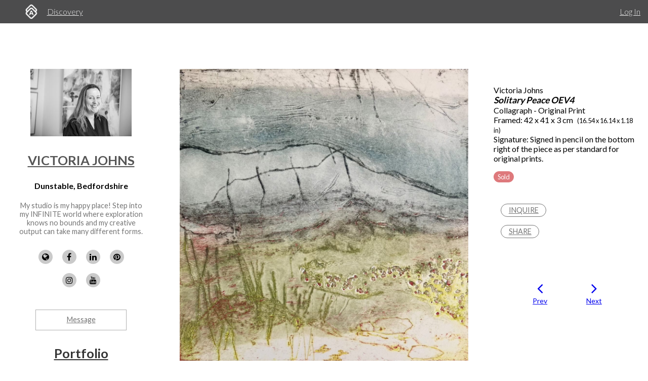

--- FILE ---
content_type: text/html; charset=utf-8
request_url: https://www.artworkarchive.com/profile/victoriajohnsart/artwork/solitary-peace-oev4
body_size: 8649
content:
<!DOCTYPE html>
<html lang='en'>
<head>
<meta content='text/html; charset=UTF-8' http-equiv='Content-Type'>
<meta content='width=device-width, initial-scale=1.0' name='viewport'>
<meta content='IE=edge,chrome=1' http-equiv='X-UA-Compatible'>
<meta content='no-cache' name='turbolinks-cache-control'>
<meta content='cMMVBriD44Q5tnGwOOsuMjsbinscKAopFzJYtquD9Jk' name='google-site-verification'>
<meta content='kf00uq3c3z08p2k5gk5y9s9at2nr1o' name='facebook-domain-verification'>
<link rel="shortcut icon" type="image/x-icon" href="https://d2juybermts1ho.cloudfront.net/favicon2.ico" />
<title>Solitary Peace OEV4 by Victoria Johns | Artwork Archive</title>
<meta name="description" content="An original abstract Collagraph Print, inspired by an art retreat to Silverdale, Lancs. I scrambled up some rocks and sat perched in this landscape, whilst ...">
<meta name="twitter:site_name" content="Artwork Archive">
<meta name="twitter:site" content="@artworkarchive">
<meta name="twitter:card" content="summary">
<meta name="twitter:description" content="An original abstract Collagraph Print, inspired by an art retreat to Silverdale, Lancs.
I scrambled up some rocks and sat perched in this landscape, whilst ...">
<meta name="twitter:image" content="https://assets.artworkarchive.com/image/upload/t_jpg_medium/v1/user_14117/Solitary_Peace_Open_Edition_Varied_4_Collagraph_Original_Print_Victoria_Johns_Art_Abstract_Resized_xgqugn.jpg">
<meta property="og:url" content="https://www.artworkarchive.com/profile/victoriajohnsart/artwork/solitary-peace-oev4">
<meta property="og:site_name" content="Artwork Archive">
<meta property="og:title" content="Solitary Peace  OEV4 by Victoria Johns">
<meta property="og:image" content="https://assets.artworkarchive.com/image/upload/t_jpg_medium/v1/user_14117/Solitary_Peace_Open_Edition_Varied_4_Collagraph_Original_Print_Victoria_Johns_Art_Abstract_Resized_xgqugn.jpg">
<meta property="og:description" content="An original abstract Collagraph Print, inspired by an art retreat to Silverdale, Lancs.
I scrambled up some rocks and sat perched in this landscape, whilst ...">
<meta property="og:type" content="website">
<meta name="image" content="https://assets.artworkarchive.com/image/upload/t_jpg_medium/v1/user_14117/Solitary_Peace_Open_Edition_Varied_4_Collagraph_Original_Print_Victoria_Johns_Art_Abstract_Resized_xgqugn.jpg">
<meta name="csrf-param" content="authenticity_token" />
<meta name="csrf-token" content="/3yvvuun/ibwG/HUcs4FA2PcpFQ7cuUmqVeNBfnDhMTGeGGfczWZ6f3xq5LTFMs68g9Ehg1NEtBLBDNGpGQjRg==" />
<script>
  window.userType = 'unauthed';
</script>
<!-- CSS -->
<link href='//fonts.googleapis.com/css?family=Lato:300,400,700|Oswald|Questrial' rel='stylesheet' type='text/css'>
<link href='//fonts.googleapis.com/css2?family=Crimson+Text:wght@400;600;700&amp;family=DM+Sans:wght@400;500;600;700&amp;display=swap' rel='stylesheet' type='text/css'>
<link rel="stylesheet" media="screen" href="//cdnjs.cloudflare.com/ajax/libs/font-awesome/4.7.0/css/font-awesome.css" />
<link rel="stylesheet" media="screen" href="//cdnjs.cloudflare.com/ajax/libs/spinkit/1.2.5/spinkit.min.css" />
<link rel="stylesheet" media="screen" href="//cdnjs.cloudflare.com/ajax/libs/lightgallery/1.3.9/css/lightgallery.min.css" />
<link rel="stylesheet" media="screen" href="//cdnjs.cloudflare.com/ajax/libs/notie/3.9.4/notie.min.css" />
<link rel="stylesheet" media="screen" href="//cdnjs.cloudflare.com/ajax/libs/jquery-dropdown/2.0.3/jquery.dropdown.min.css" />
<link rel="stylesheet" media="screen" href="//cdnjs.cloudflare.com/ajax/libs/flatpickr/4.6.11/flatpickr.min.css" />
<link rel="stylesheet" media="screen" href="https://cdnjs.cloudflare.com/ajax/libs/leaflet/0.7.7/leaflet.css" />
<link rel="stylesheet" media="screen" href="https://cdnjs.cloudflare.com/ajax/libs/leaflet.markercluster/0.4.0/MarkerCluster.Default.css" />
<link rel="stylesheet" media="screen" href="https://cdnjs.cloudflare.com/ajax/libs/leaflet.markercluster/0.4.0/MarkerCluster.css" />
<link rel="stylesheet" media="screen" href="https://cdnjs.cloudflare.com/ajax/libs/hopscotch/0.2.7/css/hopscotch.min.css" />
<link rel="stylesheet" media="screen" href="//cdnjs.cloudflare.com/ajax/libs/slick-carousel/1.8.1/slick.min.css" />
<link rel="stylesheet" media="screen" href="//cdnjs.cloudflare.com/ajax/libs/slick-carousel/1.8.1/slick-theme.min.css" />
<link rel="stylesheet" media="all" href="https://d2juybermts1ho.cloudfront.net/assets/application-ae10a2e77ee9c090a9641b5e1203dc0e9083ae6944fa808784ed2c9c089a3a24.css" data-turbolinks-track="reload" />
<!-- Javascript -->
<script src="//cdnjs.cloudflare.com/polyfill/v3/polyfill.min.js"></script>
<script src="//cdnjs.cloudflare.com/ajax/libs/modernizr/2.8.3/modernizr.min.js"></script>
<script src="//cdnjs.cloudflare.com/ajax/libs/jquery/3.6.1/jquery.min.js"></script>
<script src="//cdnjs.cloudflare.com/ajax/libs/jquery-placeholder/2.3.1/jquery.placeholder.min.js"></script>
<script src="//cdnjs.cloudflare.com/ajax/libs/freewall/1.0.5/freewall.min.js"></script>
<script src="//cdnjs.cloudflare.com/ajax/libs/jquery.imagesloaded/4.1.2/imagesloaded.pkgd.min.js"></script>
<script src="//cdnjs.cloudflare.com/ajax/libs/flatpickr/4.6.11/flatpickr.min.js"></script>
<script src="https://cdnjs.cloudflare.com/ajax/libs/leaflet/0.7.7/leaflet.js"></script>
<script src="https://cdnjs.cloudflare.com/ajax/libs/leaflet.markercluster/0.4.0/leaflet.markercluster.js"></script>
<script src="https://cdnjs.cloudflare.com/ajax/libs/hopscotch/0.2.7/js/hopscotch.min.js"></script>
<script src="//cdnjs.cloudflare.com/ajax/libs/slick-carousel/1.8.1/slick.min.js"></script>
<!-- Landing Layout Specific -->
<script src="//cdnjs.cloudflare.com/ajax/libs/hogan.js/3.0.2/hogan.min.js"></script>
<script src="//cdnjs.cloudflare.com/ajax/libs/parallax.js/1.4.2/parallax.min.js"></script>
<!-- Tailwind CSS -->
<link rel="stylesheet" media="all" href="https://d2juybermts1ho.cloudfront.net/assets/landing-ff032c86b25760199ddb8f9a7e7148f1a65a092ded58e2f3d8b6e9296bee2c2c.css" data-turbolinks-track="reload" />
<!-- End Landing Layout Specific -->

<!-- user only javascript -->
<script data-website-id='dd4b64ce-5caf-4252-bcd6-a7877da10b73' src='https://cloud.umami.is/script.js'></script>
<script id="mcjs">!function(c,h,i,m,p){m=c.createElement(h),p=c.getElementsByTagName(h)[0],m.async=1,m.src=i,p.parentNode.insertBefore(m,p)}(document,"script","https://chimpstatic.com/mcjs-connected/js/users/1146e995703c55968fcb65dd3/33598b963f9955580f6ea7098.js");</script>

<script>
  (function(i,s,o,g,r,a,m){i['GoogleAnalyticsObject']=r;i[r]=i[r]||function(){
  (i[r].q=i[r].q||[]).push(arguments)},i[r].l=1*new Date();a=s.createElement(o),
  m=s.getElementsByTagName(o)[0];a.async=1;a.src=g;m.parentNode.insertBefore(a,m)
  })(window,document,'script','//www.google-analytics.com/analytics.js','ga');
  ga('create', 'UA-25217456-1', 'artworkarchive.com');
  ga('set', 'anonymizeIp', true);
  
  // Google tag (gtag.js), GA4
  var script = document.createElement('script');
  script.src = 'https://www.googletagmanager.com/gtag/js?id=G-847H6W6X10';
  script.async = true;
  document.head.appendChild(script);
  window.dataLayer = window.dataLayer || [];
  function gtag(){dataLayer.push(arguments);}
  gtag('js', new Date());
  gtag('config', 'G-847H6W6X10');
</script>

<script>
  // Mixpanel
  (function(e,a){if(!a.__SV){var b=window;try{var c,l,i,j=b.location,g=j.hash;c=function(a,b){return(l=a.match(RegExp(b+"=([^&]*)")))?l[1]:null};g&&c(g,"state")&&(i=JSON.parse(decodeURIComponent(c(g,"state"))),"mpeditor"===i.action&&(b.sessionStorage.setItem("_mpcehash",g),history.replaceState(i.desiredHash||"",e.title,j.pathname+j.search)))}catch(m){}var k,h;window.mixpanel=a;a._i=[];a.init=function(b,c,f){function e(b,a){var c=a.split(".");2==c.length&&(b=b[c[0]],a=c[1]);b[a]=function(){b.push([a].concat(Array.prototype.slice.call(arguments,
  0)))}}var d=a;"undefined"!==typeof f?d=a[f]=[]:f="mixpanel";d.people=d.people||[];d.toString=function(b){var a="mixpanel";"mixpanel"!==f&&(a+="."+f);b||(a+=" (stub)");return a};d.people.toString=function(){return d.toString(1)+".people (stub)"};k="disable time_event track track_pageview track_links track_forms register register_once alias unregister identify name_tag set_config reset people.set people.set_once people.unset people.increment people.append people.union people.track_charge people.clear_charges people.delete_user".split(" ");
  for(h=0;h<k.length;h++)e(d,k[h]);a._i.push([b,c,f])};a.__SV=1.2;b=e.createElement("script");b.type="text/javascript";b.async=!0;b.src="undefined"!==typeof MIXPANEL_CUSTOM_LIB_URL?MIXPANEL_CUSTOM_LIB_URL:"file:"===e.location.protocol&&"//cdn.mxpnl.com/libs/mixpanel-2-latest.min.js".match(/^\/\//)?"https://cdn.mxpnl.com/libs/mixpanel-2-latest.min.js":"//cdn.mxpnl.com/libs/mixpanel-2-latest.min.js";c=e.getElementsByTagName("script")[0];c.parentNode.insertBefore(b,c)}})(document,window.mixpanel||[]);
  mixpanel.init("3342a4c352eb403592ac52b08c16b406");
</script>

<script>
  // FB Pixel
  !function(f,b,e,v,n,t,s){if(f.fbq)return;n=f.fbq=function(){n.callMethod?
  n.callMethod.apply(n,arguments):n.queue.push(arguments)};if(!f._fbq)f._fbq=n;
  n.push=n;n.loaded=!0;n.version='2.0';n.queue=[];t=b.createElement(e);t.async=!0;
  t.src=v;s=b.getElementsByTagName(e)[0];s.parentNode.insertBefore(t,s)}(window,
  document,'script','//connect.facebook.net/en_US/fbevents.js');
  fbq('init', '186529985017980');
</script>

<script src="https://d2juybermts1ho.cloudfront.net/assets/application-171992f16716670e9a023ee259dfa6c335573a8d86eeb96c2636e28110e8a78c.js" data-turbolinks-track="reload" data-cookieconsent="ignore"></script>
<!-- Must be after application js. -->
<script type="text/javascript">$.cloudinary.config({"api_key":678172942458693,"cloud_name":"artwork-archive","private_cdn":true,"secure_distribution":"assets.artworkarchive.com"});</script>
<script>
  (function(i,s,o,g,r,a,m){i['ProfitWellObject']=r;i[r]=i[r]||function(){  (i[r].q=i[r].q||[]).push(arguments)},i[r].l=1*new Date();a=s.createElement(o),  m=s.getElementsByTagName(o)[0];a.async=1;a.src=g;m.parentNode.insertBefore(a,m);  })(window,document,'script','https://dna8twue3dlxq.cloudfront.net/js/profitwell.js','profitwell');
  profitwell('auth_token', '4c018f01884e8d82282a3ca8963cde5b');
</script>

</head>
<body class='controller_profile action_piece' oncontextmenu='return false;' ondragstart='return false;'>
<noscript><img height="1" width="1" style="display:none" src="https://www.facebook.com/tr?id=186529985017980&ev=PageView&noscript=1"/></noscript>
<script>
  // Track pageview on each Turbolinks navigation
  if (typeof ga !== 'undefined') {
    ga('send', 'pageview');
  }
  if (typeof fbq !== 'undefined') {
    fbq('track', "PageView");
  }
</script>

<section id='content-landing'>
<div id='content-landing-body' role='main'>

<div class='' id='profile-top-bar'>
<div class='row long'>
<div class='small-12 columns'>
<div class='profile-mobile-menu pull-left'>
<a aria-label='Toggle Menu' class='profile-mobile-menu-toggle' data-jq-dropdown='.profile-responsive-menu' href='#'>
<i class='fa fa-bars'></i>
</a>
<div class='profile-responsive-list'>
<div class='jq-dropdown profile-responsive-menu'>
<ul class='jq-dropdown-menu'>
<li><a class="" href="/profile/victoriajohnsart/portfolio">Portfolio</a></li>
<li><a class="" href="/profile/victoriajohnsart/about">About</a></li>
<li><a class="" href="/profile/victoriajohnsart/news">News</a></li>
<li><a class="" href="/profile/victoriajohnsart/collections">Collections</a></li>

</ul>
</div>
</div>
</div>
<ul class='inline-list profile-top-bar-account-menu'>
<li><a href="/logins/sign_in">Log In</a></li>
</ul>
<div class='profile-logo-area'>
<a class="hide-for-small-only" aria-label="Artwork Archive Home Page" href="/"><img class="pull-left" aria-label="Artwork Archive Logo" alt="Artwork Archive Logo" src="https://d2juybermts1ho.cloudfront.net/assets/layout/aa_icon_white-b3b59301cd5f2e2777e6534e6f9746b3b45212ef7f652feab88f22a5e521b711.png" />
</a><ul class='inline-list'>
<li><a href="/discovery">Discovery</a></li>
</ul>
</div>
</div>
</div>
</div>

<div class='hide-shadow' id='public-piece-page'>
<div class='row long'>
<div class='medium-4 large-3 columns'>
<div id='profile-sidebar'>
<a href="/profile/victoriajohnsart"><img alt="Victoria Johns" class="profile-user-image" src="https://d1zdxptf8tk3f9.cloudfront.net/artist_14117/info/medium/044.jpg?1651679636" />
</a><div class='profile-name-and-links'>
<h3 class='profile-name'><a href="/profile/victoriajohnsart">Victoria Johns</a></h3>
<h4 class='profile-location'>Dunstable, Bedfordshire</h4>
<p class='short-about'>My studio is my happy place!  Step into my INFINITE world where exploration knows no bounds and my creative output can take many different forms.</p>
<div class='public-social-links'>
<ul class='inline-list no-pad'>
<li>
<a target="_blank" title="Website" rel="noopener noreferrer" href="http://www.victoriajohnsart.com"><i class='fa fa-globe'></i>
</a></li>
<li>
<a target="_blank" title="Facebook" rel="noopener noreferrer" href="http://www.facebook.com/VictoriaJohnsArt"><i class='fa fa-facebook'></i>
</a></li>
<li>
<a target="_blank" title="LinkedIn" rel="noopener noreferrer" href="https://www.linkedin.com/in/victoriajohnsart/"><i class='fa fa-linkedin'></i>
</a></li>
<li>
<a target="_blank" title="Pinterest" rel="noopener noreferrer" href="https://www.pinterest.co.uk/VJohnsArt"><i class='fa fa-pinterest'></i>
</a></li>
<li>
<a target="_blank" title="Instagram" rel="noopener noreferrer" href="http://www.instagram.com/vjohnsart"><i class='fa fa-instagram'></i>
</a></li>
<li>
<a target="_blank" title="YouTube" rel="noopener noreferrer" href="https://www.youtube.com/channel/UCiClB9UnACo18NMY4xsNHyg"><i class='fa fa-youtube'></i>
</a></li>
</ul>
</div>
<a class="button hollow secondary contact-artist-button js-profile-email-modal" rel="nofollow" aria-label="Message" href="#">Message</a>
</div>
<div id='profile-sidebar-menu'>
<ul class='no-bullet'>
<li><a class="" href="/profile/victoriajohnsart/portfolio">Portfolio</a></li>
<li><a class="" href="/profile/victoriajohnsart/about">About</a></li>
<li><a class="" href="/profile/victoriajohnsart/news">News</a></li>
<li><a class="" href="/profile/victoriajohnsart/collections">Collections</a></li>

</ul>
</div>
</div>
<script>
  $('.js-profile-email-modal').featherlight('/inbound_message/victoriajohnsart?message_type=general_message&request_source=from_profile',{
    closeOnClick: false
  });
</script>

</div>
<div class='medium-8 large-9 columns'>
<div class='row' id='profile-piece-show'>
<div class='large-8 columns'>
<div class='row gutter-collapse piece-thumbs'>
<div class='small-12 columns pad-bottom-large'>
<a class="gallery-item" href="https://assets.artworkarchive.com/image/upload/t_jpg_profile_2000/v1/user_14117/Solitary_Peace_Open_Edition_Varied_4_Collagraph_Original_Print_Victoria_Johns_Art_Abstract_Resized_xgqugn"><img alt="Solitary Peace  OEV4 by Victoria Johns Art  Image: Collagraph Original Hand Pulled Print (Open Edition Varied).  Abstract Landscape. Framed in Wood." class="primary-image" src="https://assets.artworkarchive.com/image/upload/t_jpg_large/v1/user_14117/Solitary_Peace_Open_Edition_Varied_4_Collagraph_Original_Print_Victoria_Johns_Art_Abstract_Resized_xgqugn" />
</a><div class='image-caption'>Collagraph Original Hand Pulled Print (Open Edition Varied).  Abstract Landscape. Framed in Wood.</div>
</div>
<div class='row small-up-2 medium-up-3 large-up-4'>
<div class='column column-block pad-bottom'>
<a class="gallery-item" title="Solitary Peace  OEV4 by Victoria Johns  Image: Solitary Piece OEV4 In-Situ." href="https://assets.artworkarchive.com/image/upload/t_jpg_profile_2000/v1/user_14117/Solitary_Peace_Open_Edition_Varied_4_Collagraph_Original_Print_Victoria_Johns_Art_In-situ_Abstract_Resized_fodrvc"><img alt="Solitary Peace  OEV4 by Victoria Johns Art  Image: Solitary Piece OEV4 In-Situ." class="additional-image" src="https://assets.artworkarchive.com/image/upload/t_square_crop_small/v1/user_14117/Solitary_Peace_Open_Edition_Varied_4_Collagraph_Original_Print_Victoria_Johns_Art_In-situ_Abstract_Resized_fodrvc.jpg" />
</a></div>
</div>
</div>
<div class='row gutter-collapse piece-videos'>
<p>Videos</p>
<div class='row'>
<div class='medium-6 columns'>
<div class='video-container'>
<iframe title="YouTube video player" width="300"
                height="200" src="//www.youtube.com/embed/_WLhxOYlTq0"
                frameborder="0" allowfullscreen></iframe>
</div>
<p class='small-font'>
<a target="_blank" rel="noopener noreferrer" href="https://youtube.com/watch/_WLhxOYlTq0?feature=share">Hand pulled original collagraph print
</a></p>

</div>
</div>
</div>
</div>
<div class='large-4 columns'>
<div class='public-piece-info-tombstone'>
<ul class='no-bullet'>
<li>
Victoria Johns
</li>
<li><span class='bold italic large-font'>Solitary Peace  OEV4</span></li>
<li>
Collagraph - Original Print
</li>
<li>
Framed: 42 x 41 x 3 cm
<span class='small-font pad-left'>
(16.54 x 16.14 x 1.18 in)
</span>
</li>
<li>
Signature: Signed in pencil on the bottom right of the piece as per standard for original prints.
</li>
<li class='pad-top'>
<div class='label alert rounded'>Sold</div>
</li>
</ul>
<ul class='no-bullet pad-top-large public-filter-buttons'>
<li>
<a class="secondary hollow button contact-artist-piece js-profile-piece-email-modal" rel="nofollow" href="#">Inquire
</a></li>
<li>
<div class='js-share-toggle'>
<a class='secondary button hollow' href='#'>
Share
</a>
</div>
</li>
</ul>
<div class='share-container clearfix hidden-visibility' style='position:relative;left:-99999999px'>
<nav aria-label='Social Media share blog post' role='navigation'>
<ul class='rrssb-buttons clearfix'>
<li class='rrssb-facebook'>
<!-- Replace with your URL. For best results, make sure you page has the proper FB Open Graph tags in header: https://developers.facebook.com/docs/opengraph/howtos/maximizing-distribution-media-content/ -->
<a class='popup' href='https://www.facebook.com/sharer/sharer.php?u=https://www.artworkarchive.com/profile/victoriajohnsart/artwork/solitary-peace-oev4'>
<span class='rrssb-icon'>
<svg viewbox='0 0 29 29' xmlns='http://www.w3.org/2000/svg'>
<title>Facebook logo</title>
<path d='M26.4 0H2.6C1.714 0 0 1.715 0 2.6v23.8c0 .884 1.715 2.6 2.6 2.6h12.393V17.988h-3.996v-3.98h3.997v-3.062c0-3.746 2.835-5.97 6.177-5.97 1.6 0 2.444.173 2.845.226v3.792H21.18c-1.817 0-2.156.9-2.156 2.168v2.847h5.045l-.66 3.978h-4.386V29H26.4c.884 0 2.6-1.716 2.6-2.6V2.6c0-.885-1.716-2.6-2.6-2.6z'></path>
</svg>
</span>
<span class='rrssb-text'>facebook</span>
<span class='sr-only'>Share this blog post via Facebook</span>
</a>
</li>
<li class='rrssb-twitter'>
<!-- Replace href with your Meta and URL information -->
<a class='popup' href='https://twitter.com/intent/tweet?text=Solitary%20Peace%20%20OEV4%20from%20Victoria%20Johns%20https://www.artworkarchive.com/profile/victoriajohnsart/artwork/solitary-peace-oev4'>
<span class='rrssb-icon'>
<svg viewbox='0 0 28 28' xmlns='http://www.w3.org/2000/svg'>
<title>Twitter logo</title>
<path d='M24.253 8.756C24.69 17.08 18.297 24.182 9.97 24.62a15.093 15.093 0 0 1-8.86-2.32c2.702.18 5.375-.648 7.507-2.32a5.417 5.417 0 0 1-4.49-3.64c.802.13 1.62.077 2.4-.154a5.416 5.416 0 0 1-4.412-5.11 5.43 5.43 0 0 0 2.168.387A5.416 5.416 0 0 1 2.89 4.498a15.09 15.09 0 0 0 10.913 5.573 5.185 5.185 0 0 1 3.434-6.48 5.18 5.18 0 0 1 5.546 1.682 9.076 9.076 0 0 0 3.33-1.317 5.038 5.038 0 0 1-2.4 2.942 9.068 9.068 0 0 0 3.02-.85 5.05 5.05 0 0 1-2.48 2.71z'></path>
</svg>
</span>
<span class='rrssb-text'>twitter</span>
<span class='sr-only'>Share this blog post via Twitter</span>
</a>
</li>
<li class='rrssb-linkedin'>
<!-- Replace href with your meta and URL information -->
<a class='popup' href='http://www.linkedin.com/shareArticle?mini=true&amp;url=https://www.artworkarchive.com/profile/victoriajohnsart/artwork/solitary-peace-oev4&amp;title=Solitary Peace  OEV4 from Victoria Johns'>
<span class='rrssb-icon'>
<svg viewbox='0 0 28 28' xmlns='http://www.w3.org/2000/svg'>
<title>LinkedIn logo</title>
<path d='M25.424 15.887v8.447h-4.896v-7.882c0-1.98-.71-3.33-2.48-3.33-1.354 0-2.158.91-2.514 1.802-.13.315-.162.753-.162 1.194v8.216h-4.9s.067-13.35 0-14.73h4.9v2.087c-.01.017-.023.033-.033.05h.032v-.05c.65-1.002 1.812-2.435 4.414-2.435 3.222 0 5.638 2.106 5.638 6.632zM5.348 2.5c-1.676 0-2.772 1.093-2.772 2.54 0 1.42 1.066 2.538 2.717 2.546h.032c1.71 0 2.77-1.132 2.77-2.546C8.056 3.593 7.02 2.5 5.344 2.5h.005zm-2.48 21.834h4.896V9.604H2.867v14.73z'></path>
</svg>
</span>
<span class='rrssb-text'>linkedin</span>
<span class='sr-only'>Share blog post via LinkedIn</span>
</a>
</li>
<li class='rrssb-email'>
<!-- Replace subject with your message using URL Encoding: http://meyerweb.com/eric/tools/dencoder/ -->
<a href="/cdn-cgi/l/email-protection#[base64]">
<span class='rrssb-icon'>
<svg viewbox='0 0 28 28' xmlns='http://www.w3.org/2000/svg'>
<title>Email logo</title>
<path d='M20.11 26.147c-2.335 1.05-4.36 1.4-7.124 1.4C6.524 27.548.84 22.916.84 15.284.84 7.343 6.602.45 15.4.45c6.854 0 11.8 4.7 11.8 11.252 0 5.684-3.193 9.265-7.398 9.3-1.83 0-3.153-.934-3.347-2.997h-.077c-1.208 1.986-2.96 2.997-5.023 2.997-2.532 0-4.36-1.868-4.36-5.062 0-4.75 3.503-9.07 9.11-9.07 1.713 0 3.7.4 4.6.972l-1.17 7.203c-.387 2.298-.115 3.3 1 3.4 1.674 0 3.774-2.102 3.774-6.58 0-5.06-3.27-8.994-9.304-8.994C9.05 2.87 3.83 7.545 3.83 14.97c0 6.5 4.2 10.2 10 10.202 1.987 0 4.09-.43 5.647-1.245l.634 2.22zM16.647 10.1c-.31-.078-.7-.155-1.207-.155-2.572 0-4.596 2.53-4.596 5.53 0 1.5.7 2.4 1.9 2.4 1.44 0 2.96-1.83 3.31-4.088l.592-3.72z'></path>
</svg>
</span>
<span class='rrssb-text'>email</span>
<span class='sr-only'>Share this blog post via email</span>
</a>
</li>
</ul>
</nav>

</div>
</div>
<script data-cfasync="false" src="/cdn-cgi/scripts/5c5dd728/cloudflare-static/email-decode.min.js"></script><script>
  $('.js-profile-piece-email-modal').featherlight('/inbound_message/victoriajohnsart?message_type=piece_inquire&piece=solitary-peace-oev4&request_source=from_profile', {
    closeOnClick: false
  });
  $('.js-profile-purchase-request-modal').featherlight('/inbound_message/victoriajohnsart?message_type=purchase_request&piece=solitary-peace-oev4&request_source=from_profile', {
    closeOnClick: false
  });
</script>

<div class='row public-piece-nav-header'>
<div class='medium-8 medium-offset-2 columns'>
<div class='row small-up-2'>
<div class='column column-block'>
<div class='public-previous'>
<a href="/profile/victoriajohnsart/artwork/solitary-peace-oev3"><i class='fa fa-angle-left'></i>
<div class='small-font'>
Prev
</div>
</a></div>
</div>
<div class='columns column-block'>
<div class='public-next'>
<a href="/profile/victoriajohnsart/artwork/solitary-peace-oev5"><i class='fa fa-angle-right'></i>
<div class='small-font'>
Next
</div>
</a></div>
</div>
</div>
</div>
</div>
</div>
</div>
<div class='row'>
<div class='large-8 last columns'>
<section class="external_link_security"><p>An original abstract Collagraph Print, inspired by an art retreat to Silverdale, Lancs.
<br />I scrambled up some rocks and sat perched in this landscape, whilst battling the elements I tried to capture  snapshots of  the scene  with mixed media on paper.  This was by far one of my favourite moments of the trip.
<br />In this print series I wanted to explore how different colour and colour rub applications can alter how one collagraph plate can portray a 'moment in time' in contrasting ways.</p>

<p>Mounted and framed in wood, hand stained.  Ready to hang.</p></section>
<div class='public-piece-additional-info'>
<ul class='no-bullet'>
<li>
<span class='small-font'>Subject Matter:</span>
Landscape
</li>
<li>
<span class='small-font'>Collections:</span>
<a href="/profile/victoriajohnsart/collection/printmaking">Printmaking</a>, 
<a href="/profile/victoriajohnsart/collection/silverdale-inspired-work">Silverdale Inspired Work</a>
</li>
</ul>
</div>
</div>
</div>
<div class='row public-other-pieces'>
<div class='medium-12 columns'>
<h4 class='subheader'>
Other Work From <a href="/profile/victoriajohnsart">Victoria Johns</a>
</h4>
</div>
<!--googleoff: all-->
<div class='small-12 columns'>
<div class='loader'>
<div class='sk-cube-grid'>
<div class='sk-cube sk-cube1'></div>
<div class='sk-cube sk-cube2'></div>
<div class='sk-cube sk-cube3'></div>
<div class='sk-cube sk-cube4'></div>
<div class='sk-cube sk-cube5'></div>
<div class='sk-cube sk-cube6'></div>
<div class='sk-cube sk-cube7'></div>
<div class='sk-cube sk-cube8'></div>
<div class='sk-cube sk-cube9'></div>
</div>
</div>

<div class='public-images-container'>
<div class='public-images'>
<div class='public-page-thumb'>
<a href="/profile/victoriajohnsart/artwork/tidal-rhythms-ii-2of10"><img alt="Tidal Rhythms II  2of10 by Victoria Johns Art" class="" src="https://assets.artworkarchive.com/image/upload/t_jpg_medium_width/v1/user_14117/zxtr4xgbaatkixubndf8.jpg" />
</a></div>
<div class='public-page-thumb'>
<a href="/profile/victoriajohnsart/artwork/solitary-peace-oev3"><img alt="Solitary Peace  OEV3 by Victoria Johns Art" class="" src="https://assets.artworkarchive.com/image/upload/t_jpg_medium_width/v1/user_14117/Solitary_Peace_OEV3_b4y9be.jpg" />
</a></div>
<div class='public-page-thumb'>
<a href="/profile/victoriajohnsart/artwork/solitary-peace-oev5"><img alt="Solitary Peace  OEV5 by Victoria Johns Art" class="" src="https://assets.artworkarchive.com/image/upload/t_jpg_medium_width/v1/user_14117/Solitary_Peace_Open_Edition_Varied_5_Collagraph_Original_Print_Victoria_Johns_Art_Abstract_Resized_isfbsm.jpg" />
</a></div>
<div class='public-page-thumb'>
<a href="/profile/victoriajohnsart/artwork/solitary-peace-oev2"><img alt="Solitary Peace  OEV2 by Victoria Johns Art" class="" src="https://assets.artworkarchive.com/image/upload/t_jpg_medium_width/v1/user_14117/Solitary_Peace_Open_Edition_Varied_2_Collagraph_Original_Print_Victoria_Johns_Art_Abstract_resized_mmo56g.jpg" />
</a></div>
<div class='public-page-thumb'>
<a href="/profile/victoriajohnsart/artwork/solitary-peace-oev1"><img alt="Solitary Peace  OEV1 by Victoria Johns Art" class="" src="https://assets.artworkarchive.com/image/upload/t_jpg_medium_width/v1/user_14117/Solitary_Peace_Open_Edition_Varied_1_Collagraph_Original_Print_Victoria_Johns_Art_Abstract_ibrgjb.jpg" />
</a></div>
<div class='public-page-thumb'>
<a href="/profile/victoriajohnsart/artwork/tidal-rhythms-ii-1of10"><img alt="Tidal Rhythms II   1of10 by Victoria Johns Art" class="" src="https://assets.artworkarchive.com/image/upload/t_jpg_medium_width/v1/user_14117/Tidal_Rhythms_xnunk1.jpg" />
</a></div>
<div class='public-page-thumb'>
<a href="/profile/victoriajohnsart/artwork/betwixt-and-between-ii-1of10"><img alt="Betwixt and Between II  1of10 by Victoria Johns Art" class="" src="https://assets.artworkarchive.com/image/upload/t_jpg_medium_width/v1/user_14117/Betwixt_and_Between_rbs8aj.jpg" />
</a></div>
<div class='public-page-thumb'>
<a href="/profile/victoriajohnsart/artwork/where-should-i-step-next-ii-1of10"><img alt="Where Should I Step Next? II   1of10 by Victoria Johns Art" class="" src="https://assets.artworkarchive.com/image/upload/t_jpg_medium_width/v1/user_14117/Where_Should_I_Step_Next_II_ustqba.jpg" />
</a></div>
<div class='public-page-thumb'>
<a href="/profile/victoriajohnsart/artwork/dynamic-tides-ve2"><img alt="Dynamic Tides VE2 by Victoria Johns Art" class="" src="https://assets.artworkarchive.com/image/upload/t_jpg_medium_width/v1/user_14117/Dynamic_Tides_-_VE2_framed_in_white_skbpue.jpg" />
</a></div>
<div class='public-page-thumb'>
<a href="/profile/victoriajohnsart/artwork/dynamic-tides-ve1"><img alt="Dynamic Tides VE1 by Victoria Johns Art" class="" src="https://assets.artworkarchive.com/image/upload/t_jpg_medium_width/v1/user_14117/Dynamic_Tides_-_VE1_framed_in_black_nnw5qc.jpg" />
</a></div>
</div>
</div>
</div>
<!--googleon: all-->
</div>

<div class='row'>
<div class='medium-12 columns'>
<div class='text-center'>
<a class="see-all-link button hollow secondary" href="/profile/victoriajohnsart">See all artwork from Victoria Johns</a>
</div>
</div>
</div>
</div>
</div>
<div class='row long'>
<div class='medium-4 large-3 column'>
&nbsp;
</div>
<div class='medium-8 large-9 columns'>
<div id='profile-footer'>
<div class='row pad-bottom'>
<div class='small-12 columns'>
<p>This artwork, as all the art displayed on this page, is copyrighted by the artist.</p><p>Copyright is not transferable though the sale of the work.</p><p>Reproductions and photographs of artwork require permission by the artist Victoria Johns.</p>
</div>
</div>
</div>

</div>
</div>
</div>

</div>
</section>

<!-- Inside body -->
<script src="https://d2juybermts1ho.cloudfront.net/assets/zoom-vanilla.min-b35deb63fb2470ba07391e9502c31368179c5fe2e928b079ae5cacfa833a7318.js" data-turbolinks-track="reload"></script>

<div class="js-paloma-hook" data-palomaid="1766252370488">
  <script type="text/javascript">
    (function(){

      if ( !window['Paloma'] ) return true;
      Paloma.env = 'production';

      var id = "1766252370488",
          request = {"resource":"Discovery/Profile","action":"piece","params":{}};

      Paloma.engine.setRequest({
        id: id,
        resource: request.resource,
        action: request.action,
        params: request.params
      });

      var self  = document.querySelector("[data-palomaid='" + id + "']");
      if (self) self.parentNode.removeChild(self);

    })();
  </script>
</div>

</body>
</html>
